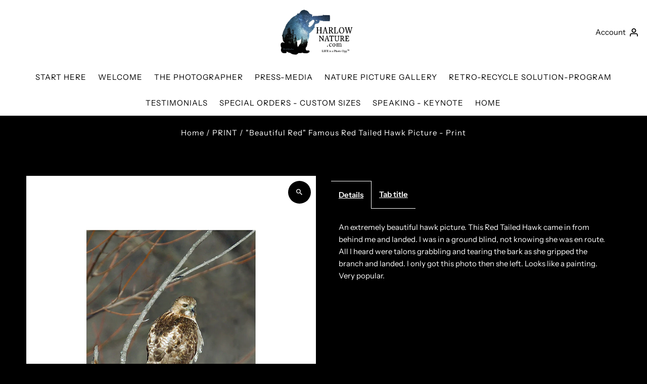

--- FILE ---
content_type: text/html; charset=utf-8
request_url: https://harlownature.com/products/beautiful-red-top-red-tailed-hawk-picture-unique-hawk-photo?section_id=template--24960577274140__main&option_values=6145304428828
body_size: 4189
content:
<div id="shopify-section-template--24960577274140__main" class="shopify-section product__section-container"><script src="https://ajax.googleapis.com/ajax/libs/jquery/3.3.1/jquery.min.js"></script><section id="product-8036254253340"
  class="product__section product-template global__section row grid__wrapper"
  data-product-id="8036254253340"
  data-section-id="template--24960577274140__main"
  data-url="/products/beautiful-red-top-red-tailed-hawk-picture-unique-hawk-photo"
  data-section-type="product__section"
  data-sale-format="amount"
  data-initial-variant="">

  <script class="product-json" type="application/json">
  {
      "id": 8036254253340,
      "title": "\"Beautiful Red\" Famous Red Tailed Hawk Picture - Print",
      "handle": "beautiful-red-top-red-tailed-hawk-picture-unique-hawk-photo",
      "description": "\u003cp\u003eAn extremely beautiful hawk picture. This Red Tailed Hawk came in from behind me and landed. I was in a ground blind, not knowing she was en route. All I heard were talons grabbling and tearing the bark as she gripped the branch and landed. I only got this photo then she left. Looks like a painting. Very popular.\u003c\/p\u003e",
      "published_at": [40,44,18,8,12,2022,4,342,false,"CST"],
      "created_at": [54,18,12,7,12,2022,3,341,false,"CST"],
      "vendor": "harlownature.com",
      "type": "PRINT",
      "tags": ["amzing redtailed hawk photos pictures","best Raptor pictures photographers all time","best red tailed redtailed hawk pictures ever"],
      "price": 6500,
      "price_min": 6500,
      "price_max": 22500,
      "available": true,
      "price_varies": true,
      "compare_at_price": null,
      "compare_at_price_min": 0,
      "compare_at_price_max": 0,
      "compare_at_price_varies": false,
      "variants": [
        {
          "id": 53502078812444,
          "title": "11X14\"",
          "option1": "11X14\"",
          "option2": null,
          "option3": null,
          "sku": null,
          "featured_image": {
              "id": null,
              "product_id": null,
              "position": null,
              "created_at": [40,44,18,8,12,2022,4,342,false,"CST"],
              "updated_at": [54,18,12,7,12,2022,3,341,false,"CST"],
              "alt": null,
              "width": null,
              "height": null,
              "src": null
          },
          "available": true,
          "options": ["11X14\""],
          "price": 6500,
          "unit_price_measurement": {
            "measured_type": null,
            "quantity_unit": null,
            "quantity_value": null,
            "reference_unit": null,
            "reference_value": null
          },
          "unit_price": null,
          "weight": 0,
          "weight_unit": "lb",
          "weight_in_unit": 0.0,
          "compare_at_price": null,
          "inventory_management": null,
          "inventory_quantity": 0,
          "inventory_policy": "deny",
          "barcode": "",
          "featured_media": {
            "alt": null,
            "id": null,
            "position": null,
            "preview_image": {
              "aspect_ratio": null,
              "height": null,
              "width": null
            }
          }
        },
      
        {
          "id": 53502078845212,
          "title": "16X20\"",
          "option1": "16X20\"",
          "option2": null,
          "option3": null,
          "sku": null,
          "featured_image": {
              "id": null,
              "product_id": null,
              "position": null,
              "created_at": [40,44,18,8,12,2022,4,342,false,"CST"],
              "updated_at": [54,18,12,7,12,2022,3,341,false,"CST"],
              "alt": null,
              "width": null,
              "height": null,
              "src": null
          },
          "available": true,
          "options": ["16X20\""],
          "price": 12500,
          "unit_price_measurement": {
            "measured_type": null,
            "quantity_unit": null,
            "quantity_value": null,
            "reference_unit": null,
            "reference_value": null
          },
          "unit_price": null,
          "weight": 0,
          "weight_unit": "lb",
          "weight_in_unit": 0.0,
          "compare_at_price": null,
          "inventory_management": null,
          "inventory_quantity": 0,
          "inventory_policy": "deny",
          "barcode": "",
          "featured_media": {
            "alt": null,
            "id": null,
            "position": null,
            "preview_image": {
              "aspect_ratio": null,
              "height": null,
              "width": null
            }
          }
        },
      
        {
          "id": 53502078877980,
          "title": "18X24\"",
          "option1": "18X24\"",
          "option2": null,
          "option3": null,
          "sku": null,
          "featured_image": {
              "id": null,
              "product_id": null,
              "position": null,
              "created_at": [40,44,18,8,12,2022,4,342,false,"CST"],
              "updated_at": [54,18,12,7,12,2022,3,341,false,"CST"],
              "alt": null,
              "width": null,
              "height": null,
              "src": null
          },
          "available": true,
          "options": ["18X24\""],
          "price": 22500,
          "unit_price_measurement": {
            "measured_type": null,
            "quantity_unit": null,
            "quantity_value": null,
            "reference_unit": null,
            "reference_value": null
          },
          "unit_price": null,
          "weight": 0,
          "weight_unit": "lb",
          "weight_in_unit": 0.0,
          "compare_at_price": null,
          "inventory_management": null,
          "inventory_quantity": 0,
          "inventory_policy": "deny",
          "barcode": "",
          "featured_media": {
            "alt": null,
            "id": null,
            "position": null,
            "preview_image": {
              "aspect_ratio": null,
              "height": null,
              "width": null
            }
          }
        }
      ],
      "images": ["\/\/harlownature.com\/cdn\/shop\/products\/BeutRedVHR.jpg?v=1670437135"],
      "featured_image": "\/\/harlownature.com\/cdn\/shop\/products\/BeutRedVHR.jpg?v=1670437135",
      "featured_media": {"alt":null,"id":32330289447196,"position":1,"preview_image":{"aspect_ratio":0.8,"height":1080,"width":864,"src":"\/\/harlownature.com\/cdn\/shop\/products\/BeutRedVHR.jpg?v=1670437135"},"aspect_ratio":0.8,"height":1080,"media_type":"image","src":"\/\/harlownature.com\/cdn\/shop\/products\/BeutRedVHR.jpg?v=1670437135","width":864},
      "featured_media_id": 32330289447196,
      "options": ["SIZE:"],
      "url": "\/products\/beautiful-red-top-red-tailed-hawk-picture-unique-hawk-photo",
      "media": [
        {
          "alt": "\"Beautiful Red\" Famous Red Tailed Hawk Picture - Print",
          "id": 32330289447196,
          "position": 1,
          "preview_image": {
            "aspect_ratio": 0.8,
            "height": 1080,
            "width": 864
          },
          "aspect_ratio": 0.8,
          "height": 1080,
          "media_type": "image",
          "src": {"alt":null,"id":32330289447196,"position":1,"preview_image":{"aspect_ratio":0.8,"height":1080,"width":864,"src":"\/\/harlownature.com\/cdn\/shop\/products\/BeutRedVHR.jpg?v=1670437135"},"aspect_ratio":0.8,"height":1080,"media_type":"image","src":"\/\/harlownature.com\/cdn\/shop\/products\/BeutRedVHR.jpg?v=1670437135","width":864},
          "width": 864
        }
    ]
  }
</script>


  

 

  <div class="product__section-images product__section-image--bottom carousel-container js-product-gallery span-6 md-span-12 sm-span-12 auto"
    data-product-gallery data-product-single-media-group
    data-gallery-config='{
    "thumbPosition": "bottom",
    "enableVideoLooping": false,
    "mainSlider": false,
    "thumbSlider": false,
    "productId": 8036254253340,
    "thumbsShown": 4,
    "clickToEnlarge": true,
    "isQuick": false,
    "adaptiveHeight": true
 }' data-aos="fade">



<div id="slider" class=" span-12 thumbs_bottom auto single-media">
    <div class="slides product-image-container carousel carousel-main js-carousel-main" data-product-id="8036254253340">
      
        <div class="image-slide carousel-cell js-main-carousel-cell" data-image-id="32330289447196" data-slide-index="0" tabindex="-1">
          <div class="product-media-container product-media--32330289447196 image"
          data-product-single-media-wrapper
          
          
          
          data-thumbnail-id="product-template-32330289447196"
          data-media-id="product-template-32330289447196">
            


                <div class="box-ratio" style="padding-bottom: 125.0%;">
                  <img src="//harlownature.com/cdn/shop/products/BeutRedVHR.jpg?v=1670437135&amp;width=1200" alt="&quot;Beautiful Red&quot; Famous Red Tailed Hawk Picture - Print" srcset="//harlownature.com/cdn/shop/products/BeutRedVHR.jpg?v=1670437135&amp;width=200 200w, //harlownature.com/cdn/shop/products/BeutRedVHR.jpg?v=1670437135&amp;width=300 300w, //harlownature.com/cdn/shop/products/BeutRedVHR.jpg?v=1670437135&amp;width=400 400w, //harlownature.com/cdn/shop/products/BeutRedVHR.jpg?v=1670437135&amp;width=500 500w, //harlownature.com/cdn/shop/products/BeutRedVHR.jpg?v=1670437135&amp;width=600 600w, //harlownature.com/cdn/shop/products/BeutRedVHR.jpg?v=1670437135&amp;width=700 700w, //harlownature.com/cdn/shop/products/BeutRedVHR.jpg?v=1670437135&amp;width=800 800w, //harlownature.com/cdn/shop/products/BeutRedVHR.jpg?v=1670437135&amp;width=1000 1000w, //harlownature.com/cdn/shop/products/BeutRedVHR.jpg?v=1670437135&amp;width=1200 1200w" width="1200" height="1500" loading="lazy" fetchpriority="auto" sizes="
                  (min-width: 1601px) 2000px,
                  (min-width: 768px) and (max-width: 1600px) 1200px,
                  (max-width: 767px) 100vw, 900px
                " id="32330289447196" data-zoom-src="//harlownature.com/cdn/shop/products/BeutRedVHR.jpg?v=1670437135&amp;width=2400" class="product__image" data-aspect-ratio="0.8" data-width="864" data-height="1080">
                </div>
                <noscript><img src="//harlownature.com/cdn/shop/products/BeutRedVHR.jpg?v=1670437135&amp;width=1200" alt="&quot;Beautiful Red&quot; Famous Red Tailed Hawk Picture - Print" srcset="//harlownature.com/cdn/shop/products/BeutRedVHR.jpg?v=1670437135&amp;width=352 352w, //harlownature.com/cdn/shop/products/BeutRedVHR.jpg?v=1670437135&amp;width=832 832w, //harlownature.com/cdn/shop/products/BeutRedVHR.jpg?v=1670437135&amp;width=1200 1200w" width="1200" height="1500"></noscript>
                
                  <button
                    type="button"
                    
                    class="zoom_btn"
                    itemprop="contentUrl"
                    tabindex="-1"
                    title="Click to zoom"
                    data-index="1"
                    data-ps-slide-index="0"
                    data-count="1"
                  >
                    

  
    <svg class="fash--apollo-search zoom_btn--icon vib-center" height="16px" version="1.1" xmlns="http://www.w3.org/2000/svg" xmlns:xlink="http://www.w3.org/1999/xlink" x="0px" y="0px"
    	 viewBox="0 0 20 20" xml:space="preserve">
      <g class="hover-fill" fill="var(--directional-color)">
        <path d="M14.3,12.6h-0.9l-0.3-0.3c1.1-1.3,1.8-3,1.8-4.8c0-4.1-3.3-7.4-7.4-7.4S0,3.3,0,7.4c0,4.1,3.3,7.4,7.4,7.4
        c1.8,0,3.5-0.7,4.8-1.8l0.3,0.3v0.9l5.7,5.7l1.7-1.7L14.3,12.6z M7.4,12.6c-2.8,0-5.1-2.3-5.1-5.1c0-2.8,2.3-5.1,5.1-5.1
        s5.1,2.3,5.1,5.1C12.6,10.3,10.3,12.6,7.4,12.6z"/>
      </g>
      <style>.zoom_btn .fash--apollo-search:hover .hover-fill { fill: var(--directional-hover-color);}</style>
    </svg>
  






                  </button>
                
              
          </div>
          <noscript>
            <img id="32330289447196" class="product-main-image" src="//harlownature.com/cdn/shopifycloud/storefront/assets/no-image-2048-a2addb12_800x.gif" alt='&quot;Beautiful Red&quot; Famous Red Tailed Hawk Picture - Print'/>
          </noscript>
        </div>
      
    </div>
    
</div>

  
  


</div>

  <div class="product__section-contentWrapper span-6 md-span-12 sm-span-12 auto" data-aos="fade" data-aos-anchor="#identity">
    <div class="product__section-content">
      <div class="product__section-details">
        <div class="product__section--header product__section--element" >

          

          

        </div>

<script type="application/json" data-selected-variant>
  {
    "id": 53502078845212,
    "title": "16X20\"",
    "sku": null,
    "available": true,
    "option1": "16X20\"",
    "option2": null,
    "option3": null,
    "price": 12500,
    "compare_at_price": null,
    "featured_media": null,
    "inventory_management": null,
    "inventory_policy": "deny",
    "inventory_quantity": 0,
    "requires_shipping": true,
    "taxable": true,
    "featured_image": {
        "id": null,
        "product_id": null,
        "position": null,
        "created_at": [40,44,18,8,12,2022,4,342,false,"CST"],
        "updated_at": [54,18,12,7,12,2022,3,341,false,"CST"],
        "alt": null,
        "width": null,
        "height": null,
        "src": null
    },
    "options": ["16X20\""],
    "weight": 0,
    "barcode": "",
    "requires_selling_plan": false
  }
</script>

<form method="post" action="/cart/add" id="product-form-template--24960577274140__main" accept-charset="UTF-8" class="product__form-container product_form relative" enctype="multipart/form-data" data-product-form="
   { &quot;money_format&quot;: &quot;${{amount}}&quot;,
     &quot;enable_history&quot;: true,
     &quot;sold_out&quot;: &quot;Sold Out&quot;,
     &quot;button&quot;: &quot;Add to cart&quot;,
     &quot;unavailable&quot;: &quot;Unavailable&quot;,
     &quot;savings&quot;: &quot;Save {{ savings }}&quot;,
     &quot;only_left&quot;: {
       &quot;one&quot;: &quot;Only {{ count }} left!&quot;,
       &quot;other&quot;: &quot;Only {{ count }} left!&quot;
     },
     &quot;quickview&quot;: false,
     &quot;featured_product&quot;: false,
     &quot;swatches&quot;: &quot;swatches&quot;
   }
 " data-product-id="8036254253340"><input type="hidden" name="form_type" value="product" /><input type="hidden" name="utf8" value="✓" />
<div
        class="product__variants-swatches mt4 mb6 no-js-hidden"
        data-section="template--24960577274140__main"
        data-section-id="template--24960577274140__main"
        data-url="/products/beautiful-red-top-red-tailed-hawk-picture-unique-hawk-photo"
        data-selected-variant-id="53502078845212"
        
      >

        
          <div class="swatches__container js-variant-selector product__section--element" data-option-index="1" data-other-options='["option2","option3"]'>

  <!-- Render size chart -->
  


  
  



  <p class="swatches__option-name">SIZE:: <span id="selected-option-1" class="swatches__option-value">16X20"</span></p>

  
<!-- Checking Availability --><!-- Building Variant Image -->

    

    

    
      
      <div class="swatches__swatch--regular swatch-element  js-swatch-element">
        
      <input type="radio" id="template--24960577274140__main-size-0"
          class="swatches__form--input"
          name="size:"
          value="11X14&quot;"
          form="product-form-template--24960577274140__main"
          data-position="1"
          data-option-value-id="6145304396060"
          >
    

        <label class="swatches__form--label" for="template--24960577274140__main-size-0" tabindex="0">
          11X14"
        </label>
      </div>
    
    
  
<!-- Checking Availability --><!-- Building Variant Image -->

    

    

    
      
      <div class="swatches__swatch--regular swatch-element  js-swatch-element">
        
      <input type="radio" id="template--24960577274140__main-size-1"
          class="swatches__form--input"
          name="size:"
          value="16X20&quot;"
          form="product-form-template--24960577274140__main"
          data-position="1"
          data-option-value-id="6145304428828"
          checked="checked">
    

        <label class="swatches__form--label" for="template--24960577274140__main-size-1" tabindex="0">
          16X20"
        </label>
      </div>
    
    
  
<!-- Checking Availability --><!-- Building Variant Image -->

    

    

    
      
      <div class="swatches__swatch--regular swatch-element  js-swatch-element">
        
      <input type="radio" id="template--24960577274140__main-size-2"
          class="swatches__form--input"
          name="size:"
          value="18X24&quot;"
          form="product-form-template--24960577274140__main"
          data-position="1"
          data-option-value-id="6145304461596"
          >
    

        <label class="swatches__form--label" for="template--24960577274140__main-size-2" tabindex="0">
          18X24"
        </label>
      </div>
    
    
  
</div>

        
      </div><input class="formVariantId" name="" type="hidden" value="53502078845212">
<input type="hidden" name="product-id" value="8036254253340" /><input type="hidden" name="section-id" value="template--24960577274140__main" /></form>

<div class="product__section--qty qty-selection product__section--element" data-product-qty >
              <label for="qty-8036254253340" class="h5">Quantity</label>
              <div class="product__quantity--wrapper">
                <button class="down quantity-control-down" type="button">
                  <span class="visuallyhidden">Decrease quantity for &amp;quot;Beautiful Red&amp;quot; Famous Red Tailed Hawk Picture - Print</span>
                -</button>
                  <input id="qty-8036254253340" min="1" type="text" name="quantity" class="formQty quantity" value="1" />
                <button class="up quantity-control-up" type="button">
                  <span class="visuallyhidden">Increase quantity for &amp;quot;Beautiful Red&amp;quot; Famous Red Tailed Hawk Picture - Print</span>
                +</button>
              </div>
            </div>
<div class="product__section--buttons product-add product__section--element" >
              
              <form method="post" action="/cart/add" id="product-form-buttons-template--24960577274140__main" accept-charset="UTF-8" class="product__form-buttons js-prod-form-submit relative" enctype="multipart/form-data" data-product-id="8036254253340" data-hide-errors="false"><input type="hidden" name="form_type" value="product" /><input type="hidden" name="utf8" value="✓" />
<input class="formVariantId" name="id" type="hidden" value="53502078845212">
                <input class="formQty" type="hidden" name="quantity" value="1" />
                <div class="note note-success js-added-msg" style="display: none">
                  <strong>Added to cart</strong>&nbsp;&nbsp;&nbsp;<a class="underline" href="/cart">View Cart</a> or <a class="underline" href="/collections/all">Continue Shopping</a>.
                </div>
                <div class="note note-error js-error-msg" style="display: none" role="alert">
                  <b class="note__heading">Cart Error</b>&nbsp;&nbsp;&nbsp;<span class="note__body">Some items became unavailable. Update the quantity and try again.</span>
                </div>

                <input id="addToCart" type="submit" name="button" class="add clearfix AddtoCart js-ajax-submit  secondary-button" value="Add to cart"  />

                
                 <div data-shopify="payment-button" class="shopify-payment-button"> <shopify-accelerated-checkout recommended="{&quot;supports_subs&quot;:true,&quot;supports_def_opts&quot;:false,&quot;name&quot;:&quot;shop_pay&quot;,&quot;wallet_params&quot;:{&quot;shopId&quot;:66573074716,&quot;merchantName&quot;:&quot;harlownature.com&quot;,&quot;personalized&quot;:true}}" fallback="{&quot;supports_subs&quot;:true,&quot;supports_def_opts&quot;:true,&quot;name&quot;:&quot;buy_it_now&quot;,&quot;wallet_params&quot;:{}}" access-token="3cef46e1812f65e8e0423fc85ccf8ff1" buyer-country="US" buyer-locale="en" buyer-currency="USD" variant-params="[{&quot;id&quot;:53502078812444,&quot;requiresShipping&quot;:true},{&quot;id&quot;:53502078845212,&quot;requiresShipping&quot;:true},{&quot;id&quot;:53502078877980,&quot;requiresShipping&quot;:true}]" shop-id="66573074716" enabled-flags="[&quot;d6d12da0&quot;,&quot;ae0f5bf6&quot;]" > <div class="shopify-payment-button__button" role="button" disabled aria-hidden="true" style="background-color: transparent; border: none"> <div class="shopify-payment-button__skeleton">&nbsp;</div> </div> <div class="shopify-payment-button__more-options shopify-payment-button__skeleton" role="button" disabled aria-hidden="true">&nbsp;</div> </shopify-accelerated-checkout> <small id="shopify-buyer-consent" class="hidden" aria-hidden="true" data-consent-type="subscription"> This item is a recurring or deferred purchase. By continuing, I agree to the <span id="shopify-subscription-policy-button">cancellation policy</span> and authorize you to charge my payment method at the prices, frequency and dates listed on this page until my order is fulfilled or I cancel, if permitted. </small> </div>
                
<input type="hidden" name="product-id" value="8036254253340" /><input type="hidden" name="section-id" value="template--24960577274140__main" /></form></div>

              <div class="product__section--product_description product__decription-container rte product__section--element" >
                
            
            <div class="product__section--tabs product__tabs-container js-tabbed-product-container">
              <ul class="product__tabs">
                
                  
                  
                  
                
                  
                  
                  
                
                  
                  
                  
                
                  
                    <li class="product__tab-trigger"  data-tab-index="4">
                      <a class="js-tab-trigger" data-content="1af258e7-17dd-4fe5-bccb-351630d70821-tab-4" href="#1af258e7-17dd-4fe5-bccb-351630d70821-tab-4">
                        Details
                      </a>
                    </li>
                  
                  
                  
                
                  
                  
                    
                    
                  
                  
                
                  
                  
                    
                    
                    <li class="product__tab-trigger"  data-tab-index="6">
                      <a class="js-tab-trigger" data-content="99c90ebd-bddf-457b-993b-38360f657fd4-tab-6" href="#99c90ebd-bddf-457b-993b-38360f657fd4-tab-6">
                        Tab title
                      </a>
                    </li>
                    
                  
                  
                
              </ul>
              <div class="clear"></div>
                  <div class="tabbed__product-content tabbed__product-1af258e7-17dd-4fe5-bccb-351630d70821 js-tabbed-content" id="1af258e7-17dd-4fe5-bccb-351630d70821-tab-4" >
                    <p>An extremely beautiful hawk picture. This Red Tailed Hawk came in from behind me and landed. I was in a ground blind, not knowing she was en route. All I heard were talons grabbling and tearing the bark as she gripped the branch and landed. I only got this photo then she left. Looks like a painting. Very popular.</p>
                  </div>
                  

                  
                  <div class="tabbed__product-content tabbed__product-99c90ebd-bddf-457b-993b-38360f657fd4 js-tabbed-content" id="99c90ebd-bddf-457b-993b-38360f657fd4-tab-6" >
                    <p>Add text which will be shown in tabs across all product pages</p>
                  </div>
                  
</div>
            
          
                
              </div>
            
          

            
          

            
          
</div>
    </div>
  </div>

  <style>
    .product__section-container {
        background: ;
        padding-top: 20px;
        padding-bottom: 20px;
    }
    .product__section-container .contact__form--input label,
    .theme-features__ghost-buttons--true .product__section-container .secondary-button,
    small.property--required {
      background:  !important;
    }
    
      #product-8036254253340 .thumb-slider-slides {
        transition: left 0.5s ease-in-out;
      }
    

  </style>
</section>
<script type="application/json" id="ModelJson-template--24960577274140__main">
  []
</script>


</div>

--- FILE ---
content_type: text/html; charset=utf-8
request_url: https://harlownature.com/products/beautiful-red-top-red-tailed-hawk-picture-unique-hawk-photo?section_id=template--24960577274140__main&option_values=6145304461596
body_size: 4544
content:
<div id="shopify-section-template--24960577274140__main" class="shopify-section product__section-container"><script src="https://ajax.googleapis.com/ajax/libs/jquery/3.3.1/jquery.min.js"></script><section id="product-8036254253340"
  class="product__section product-template global__section row grid__wrapper"
  data-product-id="8036254253340"
  data-section-id="template--24960577274140__main"
  data-url="/products/beautiful-red-top-red-tailed-hawk-picture-unique-hawk-photo"
  data-section-type="product__section"
  data-sale-format="amount"
  data-initial-variant="">

  <script class="product-json" type="application/json">
  {
      "id": 8036254253340,
      "title": "\"Beautiful Red\" Famous Red Tailed Hawk Picture - Print",
      "handle": "beautiful-red-top-red-tailed-hawk-picture-unique-hawk-photo",
      "description": "\u003cp\u003eAn extremely beautiful hawk picture. This Red Tailed Hawk came in from behind me and landed. I was in a ground blind, not knowing she was en route. All I heard were talons grabbling and tearing the bark as she gripped the branch and landed. I only got this photo then she left. Looks like a painting. Very popular.\u003c\/p\u003e",
      "published_at": [40,44,18,8,12,2022,4,342,false,"CST"],
      "created_at": [54,18,12,7,12,2022,3,341,false,"CST"],
      "vendor": "harlownature.com",
      "type": "PRINT",
      "tags": ["amzing redtailed hawk photos pictures","best Raptor pictures photographers all time","best red tailed redtailed hawk pictures ever"],
      "price": 6500,
      "price_min": 6500,
      "price_max": 22500,
      "available": true,
      "price_varies": true,
      "compare_at_price": null,
      "compare_at_price_min": 0,
      "compare_at_price_max": 0,
      "compare_at_price_varies": false,
      "variants": [
        {
          "id": 53502078812444,
          "title": "11X14\"",
          "option1": "11X14\"",
          "option2": null,
          "option3": null,
          "sku": null,
          "featured_image": {
              "id": null,
              "product_id": null,
              "position": null,
              "created_at": [40,44,18,8,12,2022,4,342,false,"CST"],
              "updated_at": [54,18,12,7,12,2022,3,341,false,"CST"],
              "alt": null,
              "width": null,
              "height": null,
              "src": null
          },
          "available": true,
          "options": ["11X14\""],
          "price": 6500,
          "unit_price_measurement": {
            "measured_type": null,
            "quantity_unit": null,
            "quantity_value": null,
            "reference_unit": null,
            "reference_value": null
          },
          "unit_price": null,
          "weight": 0,
          "weight_unit": "lb",
          "weight_in_unit": 0.0,
          "compare_at_price": null,
          "inventory_management": null,
          "inventory_quantity": 0,
          "inventory_policy": "deny",
          "barcode": "",
          "featured_media": {
            "alt": null,
            "id": null,
            "position": null,
            "preview_image": {
              "aspect_ratio": null,
              "height": null,
              "width": null
            }
          }
        },
      
        {
          "id": 53502078845212,
          "title": "16X20\"",
          "option1": "16X20\"",
          "option2": null,
          "option3": null,
          "sku": null,
          "featured_image": {
              "id": null,
              "product_id": null,
              "position": null,
              "created_at": [40,44,18,8,12,2022,4,342,false,"CST"],
              "updated_at": [54,18,12,7,12,2022,3,341,false,"CST"],
              "alt": null,
              "width": null,
              "height": null,
              "src": null
          },
          "available": true,
          "options": ["16X20\""],
          "price": 12500,
          "unit_price_measurement": {
            "measured_type": null,
            "quantity_unit": null,
            "quantity_value": null,
            "reference_unit": null,
            "reference_value": null
          },
          "unit_price": null,
          "weight": 0,
          "weight_unit": "lb",
          "weight_in_unit": 0.0,
          "compare_at_price": null,
          "inventory_management": null,
          "inventory_quantity": 0,
          "inventory_policy": "deny",
          "barcode": "",
          "featured_media": {
            "alt": null,
            "id": null,
            "position": null,
            "preview_image": {
              "aspect_ratio": null,
              "height": null,
              "width": null
            }
          }
        },
      
        {
          "id": 53502078877980,
          "title": "18X24\"",
          "option1": "18X24\"",
          "option2": null,
          "option3": null,
          "sku": null,
          "featured_image": {
              "id": null,
              "product_id": null,
              "position": null,
              "created_at": [40,44,18,8,12,2022,4,342,false,"CST"],
              "updated_at": [54,18,12,7,12,2022,3,341,false,"CST"],
              "alt": null,
              "width": null,
              "height": null,
              "src": null
          },
          "available": true,
          "options": ["18X24\""],
          "price": 22500,
          "unit_price_measurement": {
            "measured_type": null,
            "quantity_unit": null,
            "quantity_value": null,
            "reference_unit": null,
            "reference_value": null
          },
          "unit_price": null,
          "weight": 0,
          "weight_unit": "lb",
          "weight_in_unit": 0.0,
          "compare_at_price": null,
          "inventory_management": null,
          "inventory_quantity": 0,
          "inventory_policy": "deny",
          "barcode": "",
          "featured_media": {
            "alt": null,
            "id": null,
            "position": null,
            "preview_image": {
              "aspect_ratio": null,
              "height": null,
              "width": null
            }
          }
        }
      ],
      "images": ["\/\/harlownature.com\/cdn\/shop\/products\/BeutRedVHR.jpg?v=1670437135"],
      "featured_image": "\/\/harlownature.com\/cdn\/shop\/products\/BeutRedVHR.jpg?v=1670437135",
      "featured_media": {"alt":null,"id":32330289447196,"position":1,"preview_image":{"aspect_ratio":0.8,"height":1080,"width":864,"src":"\/\/harlownature.com\/cdn\/shop\/products\/BeutRedVHR.jpg?v=1670437135"},"aspect_ratio":0.8,"height":1080,"media_type":"image","src":"\/\/harlownature.com\/cdn\/shop\/products\/BeutRedVHR.jpg?v=1670437135","width":864},
      "featured_media_id": 32330289447196,
      "options": ["SIZE:"],
      "url": "\/products\/beautiful-red-top-red-tailed-hawk-picture-unique-hawk-photo",
      "media": [
        {
          "alt": "\"Beautiful Red\" Famous Red Tailed Hawk Picture - Print",
          "id": 32330289447196,
          "position": 1,
          "preview_image": {
            "aspect_ratio": 0.8,
            "height": 1080,
            "width": 864
          },
          "aspect_ratio": 0.8,
          "height": 1080,
          "media_type": "image",
          "src": {"alt":null,"id":32330289447196,"position":1,"preview_image":{"aspect_ratio":0.8,"height":1080,"width":864,"src":"\/\/harlownature.com\/cdn\/shop\/products\/BeutRedVHR.jpg?v=1670437135"},"aspect_ratio":0.8,"height":1080,"media_type":"image","src":"\/\/harlownature.com\/cdn\/shop\/products\/BeutRedVHR.jpg?v=1670437135","width":864},
          "width": 864
        }
    ]
  }
</script>


  

 

  <div class="product__section-images product__section-image--bottom carousel-container js-product-gallery span-6 md-span-12 sm-span-12 auto"
    data-product-gallery data-product-single-media-group
    data-gallery-config='{
    "thumbPosition": "bottom",
    "enableVideoLooping": false,
    "mainSlider": false,
    "thumbSlider": false,
    "productId": 8036254253340,
    "thumbsShown": 4,
    "clickToEnlarge": true,
    "isQuick": false,
    "adaptiveHeight": true
 }' data-aos="fade">



<div id="slider" class=" span-12 thumbs_bottom auto single-media">
    <div class="slides product-image-container carousel carousel-main js-carousel-main" data-product-id="8036254253340">
      
        <div class="image-slide carousel-cell js-main-carousel-cell" data-image-id="32330289447196" data-slide-index="0" tabindex="-1">
          <div class="product-media-container product-media--32330289447196 image"
          data-product-single-media-wrapper
          
          
          
          data-thumbnail-id="product-template-32330289447196"
          data-media-id="product-template-32330289447196">
            


                <div class="box-ratio" style="padding-bottom: 125.0%;">
                  <img src="//harlownature.com/cdn/shop/products/BeutRedVHR.jpg?v=1670437135&amp;width=1200" alt="&quot;Beautiful Red&quot; Famous Red Tailed Hawk Picture - Print" srcset="//harlownature.com/cdn/shop/products/BeutRedVHR.jpg?v=1670437135&amp;width=200 200w, //harlownature.com/cdn/shop/products/BeutRedVHR.jpg?v=1670437135&amp;width=300 300w, //harlownature.com/cdn/shop/products/BeutRedVHR.jpg?v=1670437135&amp;width=400 400w, //harlownature.com/cdn/shop/products/BeutRedVHR.jpg?v=1670437135&amp;width=500 500w, //harlownature.com/cdn/shop/products/BeutRedVHR.jpg?v=1670437135&amp;width=600 600w, //harlownature.com/cdn/shop/products/BeutRedVHR.jpg?v=1670437135&amp;width=700 700w, //harlownature.com/cdn/shop/products/BeutRedVHR.jpg?v=1670437135&amp;width=800 800w, //harlownature.com/cdn/shop/products/BeutRedVHR.jpg?v=1670437135&amp;width=1000 1000w, //harlownature.com/cdn/shop/products/BeutRedVHR.jpg?v=1670437135&amp;width=1200 1200w" width="1200" height="1500" loading="lazy" fetchpriority="auto" sizes="
                  (min-width: 1601px) 2000px,
                  (min-width: 768px) and (max-width: 1600px) 1200px,
                  (max-width: 767px) 100vw, 900px
                " id="32330289447196" data-zoom-src="//harlownature.com/cdn/shop/products/BeutRedVHR.jpg?v=1670437135&amp;width=2400" class="product__image" data-aspect-ratio="0.8" data-width="864" data-height="1080">
                </div>
                <noscript><img src="//harlownature.com/cdn/shop/products/BeutRedVHR.jpg?v=1670437135&amp;width=1200" alt="&quot;Beautiful Red&quot; Famous Red Tailed Hawk Picture - Print" srcset="//harlownature.com/cdn/shop/products/BeutRedVHR.jpg?v=1670437135&amp;width=352 352w, //harlownature.com/cdn/shop/products/BeutRedVHR.jpg?v=1670437135&amp;width=832 832w, //harlownature.com/cdn/shop/products/BeutRedVHR.jpg?v=1670437135&amp;width=1200 1200w" width="1200" height="1500"></noscript>
                
                  <button
                    type="button"
                    
                    class="zoom_btn"
                    itemprop="contentUrl"
                    tabindex="-1"
                    title="Click to zoom"
                    data-index="1"
                    data-ps-slide-index="0"
                    data-count="1"
                  >
                    

  
    <svg class="fash--apollo-search zoom_btn--icon vib-center" height="16px" version="1.1" xmlns="http://www.w3.org/2000/svg" xmlns:xlink="http://www.w3.org/1999/xlink" x="0px" y="0px"
    	 viewBox="0 0 20 20" xml:space="preserve">
      <g class="hover-fill" fill="var(--directional-color)">
        <path d="M14.3,12.6h-0.9l-0.3-0.3c1.1-1.3,1.8-3,1.8-4.8c0-4.1-3.3-7.4-7.4-7.4S0,3.3,0,7.4c0,4.1,3.3,7.4,7.4,7.4
        c1.8,0,3.5-0.7,4.8-1.8l0.3,0.3v0.9l5.7,5.7l1.7-1.7L14.3,12.6z M7.4,12.6c-2.8,0-5.1-2.3-5.1-5.1c0-2.8,2.3-5.1,5.1-5.1
        s5.1,2.3,5.1,5.1C12.6,10.3,10.3,12.6,7.4,12.6z"/>
      </g>
      <style>.zoom_btn .fash--apollo-search:hover .hover-fill { fill: var(--directional-hover-color);}</style>
    </svg>
  






                  </button>
                
              
          </div>
          <noscript>
            <img id="32330289447196" class="product-main-image" src="//harlownature.com/cdn/shopifycloud/storefront/assets/no-image-2048-a2addb12_800x.gif" alt='&quot;Beautiful Red&quot; Famous Red Tailed Hawk Picture - Print'/>
          </noscript>
        </div>
      
    </div>
    
</div>

  
  


</div>

  <div class="product__section-contentWrapper span-6 md-span-12 sm-span-12 auto" data-aos="fade" data-aos-anchor="#identity">
    <div class="product__section-content">
      <div class="product__section-details">
        <div class="product__section--header product__section--element" >

          

          

        </div>

<script type="application/json" data-selected-variant>
  {
    "id": 53502078877980,
    "title": "18X24\"",
    "sku": null,
    "available": true,
    "option1": "18X24\"",
    "option2": null,
    "option3": null,
    "price": 22500,
    "compare_at_price": null,
    "featured_media": null,
    "inventory_management": null,
    "inventory_policy": "deny",
    "inventory_quantity": 0,
    "requires_shipping": true,
    "taxable": true,
    "featured_image": {
        "id": null,
        "product_id": null,
        "position": null,
        "created_at": [40,44,18,8,12,2022,4,342,false,"CST"],
        "updated_at": [54,18,12,7,12,2022,3,341,false,"CST"],
        "alt": null,
        "width": null,
        "height": null,
        "src": null
    },
    "options": ["18X24\""],
    "weight": 0,
    "barcode": "",
    "requires_selling_plan": false
  }
</script>

<form method="post" action="/cart/add" id="product-form-template--24960577274140__main" accept-charset="UTF-8" class="product__form-container product_form relative" enctype="multipart/form-data" data-product-form="
   { &quot;money_format&quot;: &quot;${{amount}}&quot;,
     &quot;enable_history&quot;: true,
     &quot;sold_out&quot;: &quot;Sold Out&quot;,
     &quot;button&quot;: &quot;Add to cart&quot;,
     &quot;unavailable&quot;: &quot;Unavailable&quot;,
     &quot;savings&quot;: &quot;Save {{ savings }}&quot;,
     &quot;only_left&quot;: {
       &quot;one&quot;: &quot;Only {{ count }} left!&quot;,
       &quot;other&quot;: &quot;Only {{ count }} left!&quot;
     },
     &quot;quickview&quot;: false,
     &quot;featured_product&quot;: false,
     &quot;swatches&quot;: &quot;swatches&quot;
   }
 " data-product-id="8036254253340"><input type="hidden" name="form_type" value="product" /><input type="hidden" name="utf8" value="✓" />
<div
        class="product__variants-swatches mt4 mb6 no-js-hidden"
        data-section="template--24960577274140__main"
        data-section-id="template--24960577274140__main"
        data-url="/products/beautiful-red-top-red-tailed-hawk-picture-unique-hawk-photo"
        data-selected-variant-id="53502078877980"
        
      >

        
          <div class="swatches__container js-variant-selector product__section--element" data-option-index="1" data-other-options='["option2","option3"]'>

  <!-- Render size chart -->
  


  
  



  <p class="swatches__option-name">SIZE:: <span id="selected-option-1" class="swatches__option-value">18X24"</span></p>

  
<!-- Checking Availability --><!-- Building Variant Image -->

    

    

    
      
      <div class="swatches__swatch--regular swatch-element  js-swatch-element">
        
      <input type="radio" id="template--24960577274140__main-size-0"
          class="swatches__form--input"
          name="size:"
          value="11X14&quot;"
          form="product-form-template--24960577274140__main"
          data-position="1"
          data-option-value-id="6145304396060"
          >
    

        <label class="swatches__form--label" for="template--24960577274140__main-size-0" tabindex="0">
          11X14"
        </label>
      </div>
    
    
  
<!-- Checking Availability --><!-- Building Variant Image -->

    

    

    
      
      <div class="swatches__swatch--regular swatch-element  js-swatch-element">
        
      <input type="radio" id="template--24960577274140__main-size-1"
          class="swatches__form--input"
          name="size:"
          value="16X20&quot;"
          form="product-form-template--24960577274140__main"
          data-position="1"
          data-option-value-id="6145304428828"
          >
    

        <label class="swatches__form--label" for="template--24960577274140__main-size-1" tabindex="0">
          16X20"
        </label>
      </div>
    
    
  
<!-- Checking Availability --><!-- Building Variant Image -->

    

    

    
      
      <div class="swatches__swatch--regular swatch-element  js-swatch-element">
        
      <input type="radio" id="template--24960577274140__main-size-2"
          class="swatches__form--input"
          name="size:"
          value="18X24&quot;"
          form="product-form-template--24960577274140__main"
          data-position="1"
          data-option-value-id="6145304461596"
          checked="checked">
    

        <label class="swatches__form--label" for="template--24960577274140__main-size-2" tabindex="0">
          18X24"
        </label>
      </div>
    
    
  
</div>

        
      </div><input class="formVariantId" name="" type="hidden" value="53502078877980">
<input type="hidden" name="product-id" value="8036254253340" /><input type="hidden" name="section-id" value="template--24960577274140__main" /></form>

<div class="product__section--qty qty-selection product__section--element" data-product-qty >
              <label for="qty-8036254253340" class="h5">Quantity</label>
              <div class="product__quantity--wrapper">
                <button class="down quantity-control-down" type="button">
                  <span class="visuallyhidden">Decrease quantity for &amp;quot;Beautiful Red&amp;quot; Famous Red Tailed Hawk Picture - Print</span>
                -</button>
                  <input id="qty-8036254253340" min="1" type="text" name="quantity" class="formQty quantity" value="1" />
                <button class="up quantity-control-up" type="button">
                  <span class="visuallyhidden">Increase quantity for &amp;quot;Beautiful Red&amp;quot; Famous Red Tailed Hawk Picture - Print</span>
                +</button>
              </div>
            </div>
<div class="product__section--buttons product-add product__section--element" >
              
              <form method="post" action="/cart/add" id="product-form-buttons-template--24960577274140__main" accept-charset="UTF-8" class="product__form-buttons js-prod-form-submit relative" enctype="multipart/form-data" data-product-id="8036254253340" data-hide-errors="false"><input type="hidden" name="form_type" value="product" /><input type="hidden" name="utf8" value="✓" />
<input class="formVariantId" name="id" type="hidden" value="53502078877980">
                <input class="formQty" type="hidden" name="quantity" value="1" />
                <div class="note note-success js-added-msg" style="display: none">
                  <strong>Added to cart</strong>&nbsp;&nbsp;&nbsp;<a class="underline" href="/cart">View Cart</a> or <a class="underline" href="/collections/all">Continue Shopping</a>.
                </div>
                <div class="note note-error js-error-msg" style="display: none" role="alert">
                  <b class="note__heading">Cart Error</b>&nbsp;&nbsp;&nbsp;<span class="note__body">Some items became unavailable. Update the quantity and try again.</span>
                </div>

                <input id="addToCart" type="submit" name="button" class="add clearfix AddtoCart js-ajax-submit  secondary-button" value="Add to cart"  />

                
                 <div data-shopify="payment-button" class="shopify-payment-button"> <shopify-accelerated-checkout recommended="{&quot;supports_subs&quot;:true,&quot;supports_def_opts&quot;:false,&quot;name&quot;:&quot;shop_pay&quot;,&quot;wallet_params&quot;:{&quot;shopId&quot;:66573074716,&quot;merchantName&quot;:&quot;harlownature.com&quot;,&quot;personalized&quot;:true}}" fallback="{&quot;supports_subs&quot;:true,&quot;supports_def_opts&quot;:true,&quot;name&quot;:&quot;buy_it_now&quot;,&quot;wallet_params&quot;:{}}" access-token="3cef46e1812f65e8e0423fc85ccf8ff1" buyer-country="US" buyer-locale="en" buyer-currency="USD" variant-params="[{&quot;id&quot;:53502078812444,&quot;requiresShipping&quot;:true},{&quot;id&quot;:53502078845212,&quot;requiresShipping&quot;:true},{&quot;id&quot;:53502078877980,&quot;requiresShipping&quot;:true}]" shop-id="66573074716" enabled-flags="[&quot;d6d12da0&quot;,&quot;ae0f5bf6&quot;]" > <div class="shopify-payment-button__button" role="button" disabled aria-hidden="true" style="background-color: transparent; border: none"> <div class="shopify-payment-button__skeleton">&nbsp;</div> </div> <div class="shopify-payment-button__more-options shopify-payment-button__skeleton" role="button" disabled aria-hidden="true">&nbsp;</div> </shopify-accelerated-checkout> <small id="shopify-buyer-consent" class="hidden" aria-hidden="true" data-consent-type="subscription"> This item is a recurring or deferred purchase. By continuing, I agree to the <span id="shopify-subscription-policy-button">cancellation policy</span> and authorize you to charge my payment method at the prices, frequency and dates listed on this page until my order is fulfilled or I cancel, if permitted. </small> </div>
                
<input type="hidden" name="product-id" value="8036254253340" /><input type="hidden" name="section-id" value="template--24960577274140__main" /></form></div>

              <div class="product__section--product_description product__decription-container rte product__section--element" >
                
            
            <div class="product__section--tabs product__tabs-container js-tabbed-product-container">
              <ul class="product__tabs">
                
                  
                  
                  
                
                  
                  
                  
                
                  
                  
                  
                
                  
                    <li class="product__tab-trigger"  data-tab-index="4">
                      <a class="js-tab-trigger" data-content="1af258e7-17dd-4fe5-bccb-351630d70821-tab-4" href="#1af258e7-17dd-4fe5-bccb-351630d70821-tab-4">
                        Details
                      </a>
                    </li>
                  
                  
                  
                
                  
                  
                    
                    
                  
                  
                
                  
                  
                    
                    
                    <li class="product__tab-trigger"  data-tab-index="6">
                      <a class="js-tab-trigger" data-content="99c90ebd-bddf-457b-993b-38360f657fd4-tab-6" href="#99c90ebd-bddf-457b-993b-38360f657fd4-tab-6">
                        Tab title
                      </a>
                    </li>
                    
                  
                  
                
              </ul>
              <div class="clear"></div>
                  <div class="tabbed__product-content tabbed__product-1af258e7-17dd-4fe5-bccb-351630d70821 js-tabbed-content" id="1af258e7-17dd-4fe5-bccb-351630d70821-tab-4" >
                    <p>An extremely beautiful hawk picture. This Red Tailed Hawk came in from behind me and landed. I was in a ground blind, not knowing she was en route. All I heard were talons grabbling and tearing the bark as she gripped the branch and landed. I only got this photo then she left. Looks like a painting. Very popular.</p>
                  </div>
                  

                  
                  <div class="tabbed__product-content tabbed__product-99c90ebd-bddf-457b-993b-38360f657fd4 js-tabbed-content" id="99c90ebd-bddf-457b-993b-38360f657fd4-tab-6" >
                    <p>Add text which will be shown in tabs across all product pages</p>
                  </div>
                  
</div>
            
          
                
              </div>
            
          

            
          

            
          
</div>
    </div>
  </div>

  <style>
    .product__section-container {
        background: ;
        padding-top: 20px;
        padding-bottom: 20px;
    }
    .product__section-container .contact__form--input label,
    .theme-features__ghost-buttons--true .product__section-container .secondary-button,
    small.property--required {
      background:  !important;
    }
    
      #product-8036254253340 .thumb-slider-slides {
        transition: left 0.5s ease-in-out;
      }
    

  </style>
</section>
<script type="application/json" id="ModelJson-template--24960577274140__main">
  []
</script>


</div>